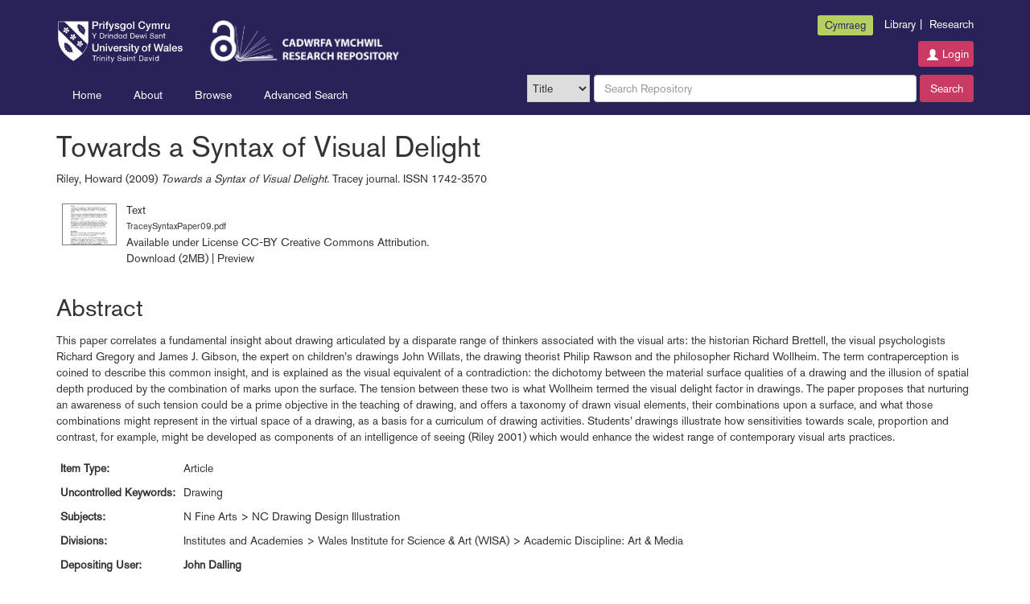

--- FILE ---
content_type: text/html; charset=utf-8
request_url: https://repository.uwtsd.ac.uk/id/eprint/223/
body_size: 7108
content:
<!DOCTYPE html PUBLIC "-//W3C//DTD XHTML 1.0 Transitional//EN" "http://www.w3.org/TR/xhtml1/DTD/xhtml1-transitional.dtd">
<html xmlns="http://www.w3.org/1999/xhtml" lang="en-GB">
	<head>
		<meta http-equiv="X-UA-Compatible" content="IE=edge" />
		<title> Towards a Syntax of Visual Delight  - Research Repository</title>
		<link rel="icon" href="/favicon.svg" type="image/x-icon" />
		<link rel="shortcut icon" href="/favicon.svg" type="image/x-icon" />
    
                <script src="//ajax.googleapis.com/ajax/libs/jquery/2.1.3/jquery.min.js">// <!-- No script --></script>
	

		<meta name="eprints.eprintid" content="223" />
<meta name="eprints.rev_number" content="14" />
<meta name="eprints.eprint_status" content="archive" />
<meta name="eprints.userid" content="5" />
<meta name="eprints.dir" content="disk0/00/00/02/23" />
<meta name="eprints.datestamp" content="2011-12-19 13:39:59" />
<meta name="eprints.lastmod" content="2025-09-17 11:12:52" />
<meta name="eprints.status_changed" content="2015-12-07 22:37:47" />
<meta name="eprints.type" content="article" />
<meta name="eprints.metadata_visibility" content="show" />
<meta name="eprints.creators_name" content="Riley, Howard" />
<meta name="eprints.creators_orcid" content="0000-0002-8682-2587" />
<meta name="eprints.title" content="Towards a Syntax of Visual Delight" />
<meta name="eprints.ispublished" content="pub" />
<meta name="eprints.subjects" content="NC" />
<meta name="eprints.divisions" content="wisa_art" />
<meta name="eprints.full_text_status" content="public" />
<meta name="eprints.keywords" content="Drawing" />
<meta name="eprints.abstract" content="This paper correlates  a fundamental insight about drawing articulated by a disparate 
range of thinkers associated with the visual arts: the historian Richard Brettell, the 
visual psychologists Richard Gregory and  James J. Gibson,  the expert on children’s 
drawings John Willats, the drawing theorist Philip Rawson and the philosopher Richard 
Wollheim. 
 
The term contraperception  is coined to describe this common insight, and is explained 
as the visual equivalent of a contradiction: the dichotomy between the material surface 
qualities of a drawing and the illusion of spatial depth produced by the combination of 
marks upon the surface. The tension between these two is what Wollheim termed the 
visual delight factor in drawings.  
 
The paper proposes that nurturing an awareness of such tension could be a prime 
objective in the teaching of drawing, and offers a taxonomy of drawn visual elements, 
their combinations upon a surface, and what those combinations might represent in the 
virtual space of a drawing, as a basis for a curriculum of drawing activities. Students’ 
drawings illustrate how sensitivities towards scale, proportion and contrast, for 
example, might be developed as components of an intelligence of seeing (Riley 2001) 
which would enhance the widest range of contemporary visual arts practices." />
<meta name="eprints.date" content="2009-05-01" />
<meta name="eprints.date_type" content="accepted" />
<meta name="eprints.publication" content="Tracey journal" />
<meta name="eprints.institution" content="University of Wales Trinity Saint David" />
<meta name="eprints.refereed" content="FALSE" />
<meta name="eprints.issn" content="1742-3570" />
<meta name="eprints.projects" content="UWTSD" />
<meta name="eprints.funders_advanced_name" content="University of Wales Trinity Saint David" />
<meta name="eprints.funders_advanced_id" content="https://doi.org/10.13039/100010038" />
<meta name="eprints.item_issues2_id" content="duplicate_issn_972" />
<meta name="eprints.item_issues2_type" content="duplicate_issn" />
<meta name="eprints.item_issues2_description" content="Duplicate ISSN to 

&lt;a href=&quot;https://repository.uwtsd.ac.uk/cgi/users/home?screen=EPrint::View&amp;amp;eprintid=972&quot;&gt;Bridging the gap: connecting conceptual intrigue and perceptual intrigue through drawing practice.&lt;/a&gt;


&lt;br xmlns=&quot;http://www.w3.org/1999/xhtml&quot;/&gt;Live Archive, 

&lt;a href=&quot;https://repository.uwtsd.ac.uk/cgi/users/home?screen=User::View&amp;amp;userid=14&quot;&gt;&lt;span xmlns=&quot;http://www.w3.org/1999/xhtml&quot; class=&quot;ep_name_citation&quot;&gt;&lt;span class=&quot;person_name&quot;&gt;Lesley Cresswell&lt;/span&gt;&lt;/span&gt;&lt;/a&gt;

- 
[ &lt;a href=&quot;#&quot; onclick=&quot;return issues2_retire( 972 );&quot; class=&quot;ep_issues2_retire&quot;&gt;Manage&lt;/a&gt; ] [ &lt;a href=&quot;#&quot; onclick=&quot;return issues2_compare( $(this).up(3).readAttribute('eprintid'), 972 );&quot; class=&quot;ep_issues2_compare&quot;&gt;Compare &amp;amp; Merge&lt;/a&gt; ] [ &lt;a href=&quot;#&quot; onclick=&quot;if( issues2_ack( $(this).up(3).readAttribute('eprintid'), $(this).up(1).readAttribute('ep_issue_list_id')) ) { $(this).up(1).setStyle( { 'font-style': 'italic', 'color': '#bbbbbb' } ); }&quot; class=&quot;ep_issues2_ack&quot;&gt;Acknowledge&lt;/a&gt; ]" />
<meta name="eprints.item_issues2_timestamp" content="2019-07-11 01:02:19" />
<meta name="eprints.item_issues2_status" content="discovered" />
<meta name="eprints.dates_date" content="2009-05-01" />
<meta name="eprints.dates_date_type" content="accepted" />
<meta name="eprints.hoa_compliant" content="305" />
<meta name="eprints.hoa_date_acc" content="2009-05-01" />
<meta name="eprints.hoa_date_pub" content="2009-05" />
<meta name="eprints.hoa_exclude" content="FALSE" />
<meta name="eprints.ukri_date_sub" content="2009-05-01" />
<meta name="eprints.users_name" content="Riley, Howard" />
<meta name="eprints.users_id" content="5b7a42e9ceb5088145a392ae8932dc7b" />
<meta name="eprints.citation" content="  Riley, Howard  (2009) Towards a Syntax of Visual Delight.  Tracey journal.   ISSN 1742-3570     " />
<meta name="eprints.document_url" content="https://repository.uwtsd.ac.uk/id/eprint/223/1/TraceySyntaxPaper09.pdf" />
<link rel="schema.DC" href="http://purl.org/DC/elements/1.0/" />
<meta name="DC.relation" content="https://repository.uwtsd.ac.uk/id/eprint/223/" />
<meta name="DC.title" content="Towards a Syntax of Visual Delight" />
<meta name="DC.creator" content="Riley, Howard" />
<meta name="DC.subject" content="NC Drawing Design Illustration" />
<meta name="DC.description" content="This paper correlates  a fundamental insight about drawing articulated by a disparate 
range of thinkers associated with the visual arts: the historian Richard Brettell, the 
visual psychologists Richard Gregory and  James J. Gibson,  the expert on children’s 
drawings John Willats, the drawing theorist Philip Rawson and the philosopher Richard 
Wollheim. 
 
The term contraperception  is coined to describe this common insight, and is explained 
as the visual equivalent of a contradiction: the dichotomy between the material surface 
qualities of a drawing and the illusion of spatial depth produced by the combination of 
marks upon the surface. The tension between these two is what Wollheim termed the 
visual delight factor in drawings.  
 
The paper proposes that nurturing an awareness of such tension could be a prime 
objective in the teaching of drawing, and offers a taxonomy of drawn visual elements, 
their combinations upon a surface, and what those combinations might represent in the 
virtual space of a drawing, as a basis for a curriculum of drawing activities. Students’ 
drawings illustrate how sensitivities towards scale, proportion and contrast, for 
example, might be developed as components of an intelligence of seeing (Riley 2001) 
which would enhance the widest range of contemporary visual arts practices." />
<meta name="DC.date" content="2009-05-01" />
<meta name="DC.type" content="Article" />
<meta name="DC.type" content="NonPeerReviewed" />
<meta name="DC.format" content="text" />
<meta name="DC.language" content="en" />
<meta name="DC.rights" content="cc_by" />
<meta name="DC.identifier" content="https://repository.uwtsd.ac.uk/id/eprint/223/1/TraceySyntaxPaper09.pdf" />
<meta name="DC.identifier" content="  Riley, Howard  (2009) Towards a Syntax of Visual Delight.  Tracey journal.   ISSN 1742-3570     " />
<link rel="alternate" href="https://repository.uwtsd.ac.uk/cgi/export/eprint/223/RDFN3/uwtsdpr-eprint-223.n3" type="text/n3" title="RDF+N3" />
<link rel="alternate" href="https://repository.uwtsd.ac.uk/cgi/export/eprint/223/RIOXX2/uwtsdpr-eprint-223.xml" type="text/xml; charset=utf-8" title="RIOXX2 XML" />
<link rel="alternate" href="https://repository.uwtsd.ac.uk/cgi/export/eprint/223/RDFNT/uwtsdpr-eprint-223.nt" type="text/plain" title="RDF+N-Triples" />
<link rel="alternate" href="https://repository.uwtsd.ac.uk/cgi/export/eprint/223/RIS/uwtsdpr-eprint-223.ris" type="text/plain" title="Reference Manager" />
<link rel="alternate" href="https://repository.uwtsd.ac.uk/cgi/export/eprint/223/HTML/uwtsdpr-eprint-223.html" type="text/html; charset=utf-8" title="HTML Citation" />
<link rel="alternate" href="https://repository.uwtsd.ac.uk/cgi/export/eprint/223/COinS/uwtsdpr-eprint-223.txt" type="text/plain; charset=utf-8" title="OpenURL ContextObject in Span" />
<link rel="alternate" href="https://repository.uwtsd.ac.uk/cgi/export/eprint/223/XML/uwtsdpr-eprint-223.xml" type="application/vnd.eprints.data+xml; charset=utf-8" title="EP3 XML" />
<link rel="alternate" href="https://repository.uwtsd.ac.uk/cgi/export/eprint/223/MODS/uwtsdpr-eprint-223.xml" type="text/xml; charset=utf-8" title="MODS" />
<link rel="alternate" href="https://repository.uwtsd.ac.uk/cgi/export/eprint/223/CSV/uwtsdpr-eprint-223.csv" type="text/csv; charset=utf-8" title="Multiline CSV" />
<link rel="alternate" href="https://repository.uwtsd.ac.uk/cgi/export/eprint/223/ContextObject/uwtsdpr-eprint-223.xml" type="text/xml; charset=utf-8" title="OpenURL ContextObject" />
<link rel="alternate" href="https://repository.uwtsd.ac.uk/cgi/export/eprint/223/RDFXML/uwtsdpr-eprint-223.rdf" type="application/rdf+xml" title="RDF+XML" />
<link rel="alternate" href="https://repository.uwtsd.ac.uk/cgi/export/eprint/223/DataCiteXML/uwtsdpr-eprint-223.xml" type="application/xml; charset=utf-8" title="Data Cite XML" />
<link rel="alternate" href="https://repository.uwtsd.ac.uk/cgi/export/eprint/223/Text/uwtsdpr-eprint-223.txt" type="text/plain; charset=utf-8" title="ASCII Citation" />
<link rel="alternate" href="https://repository.uwtsd.ac.uk/cgi/export/eprint/223/METS/uwtsdpr-eprint-223.xml" type="text/xml; charset=utf-8" title="METS" />
<link rel="alternate" href="https://repository.uwtsd.ac.uk/cgi/export/eprint/223/Refer/uwtsdpr-eprint-223.refer" type="text/plain" title="Refer" />
<link rel="alternate" href="https://repository.uwtsd.ac.uk/cgi/export/eprint/223/EndNote/uwtsdpr-eprint-223.enw" type="text/plain; charset=utf-8" title="EndNote" />
<link rel="alternate" href="https://repository.uwtsd.ac.uk/cgi/export/eprint/223/Simple/uwtsdpr-eprint-223.txt" type="text/plain; charset=utf-8" title="Simple Metadata" />
<link rel="alternate" href="https://repository.uwtsd.ac.uk/cgi/export/eprint/223/DIDL/uwtsdpr-eprint-223.xml" type="text/xml; charset=utf-8" title="MPEG-21 DIDL" />
<link rel="alternate" href="https://repository.uwtsd.ac.uk/cgi/export/eprint/223/BibTeX/uwtsdpr-eprint-223.bib" type="text/plain" title="BibTeX" />
<link rel="alternate" href="https://repository.uwtsd.ac.uk/cgi/export/eprint/223/Atom/uwtsdpr-eprint-223.xml" type="application/atom+xml;charset=utf-8" title="Atom" />
<link rel="alternate" href="https://repository.uwtsd.ac.uk/cgi/export/eprint/223/JSON/uwtsdpr-eprint-223.js" type="application/json; charset=utf-8" title="JSON" />
<link rel="alternate" href="https://repository.uwtsd.ac.uk/cgi/export/eprint/223/DC/uwtsdpr-eprint-223.txt" type="text/plain; charset=utf-8" title="Dublin Core" />
<link rel="Top" href="https://repository.uwtsd.ac.uk/" />
    <link rel="Sword" href="https://repository.uwtsd.ac.uk/sword-app/servicedocument" />
    <link rel="SwordDeposit" href="https://repository.uwtsd.ac.uk/id/contents" />
    <link rel="Search" type="text/html" href="http://repository.uwtsd.ac.uk/cgi/search" />
    <link rel="Search" type="application/opensearchdescription+xml" href="http://repository.uwtsd.ac.uk/cgi/opensearchdescription" title="Research Repository" />
    <script type="text/javascript" src="https://www.gstatic.com/charts/loader.js"><!--padder--></script><script type="text/javascript">
// <![CDATA[
google.load("visualization", "48", {packages:["corechart", "geochart"]});
// ]]></script><script type="text/javascript">
// <![CDATA[
var eprints_http_root = "https:\/\/repository.uwtsd.ac.uk";
var eprints_http_cgiroot = "https:\/\/repository.uwtsd.ac.uk\/cgi";
var eprints_oai_archive_id = "repository.uwtsd.ac.uk";
var eprints_logged_in = false;
// ]]></script>
    <style type="text/css">.ep_logged_in { display: none }</style>
    <link rel="stylesheet" type="text/css" href="/style/auto-3.3.16.css?ug-2022-q2" />
    <script type="text/javascript" src="/javascript/auto-3.3.16.js"><!--padder--></script>
    <!--[if lte IE 6]>
        <link rel="stylesheet" type="text/css" href="/style/ie6.css" />
   <![endif]-->
    <meta name="Generator" content="EPrints 3.3.16" />
    <meta http-equiv="Content-Type" content="text/html; charset=UTF-8" />
    <meta http-equiv="Content-Language" content="en" />
    

		<meta name="theme-color" content="#fff" />


		<!-- Adding Open Sans font via Google Fonts -->
		<link href="https://fonts.googleapis.com/css?family=Open+Sans:400,600,700" rel="stylesheet" type="text/css" />
		<!-- Boostrap -->
		<meta name="viewport" content="width=device-width, initial-scale=1,maximum-scale=1, user-scalable=no" />
		<!-- bootstrap_import -->
		
		<link rel="stylesheet" href="//maxcdn.bootstrapcdn.com/bootstrap/3.3.2/css/bootstrap.min.css" />
                <script src="//maxcdn.bootstrapcdn.com/bootstrap/3.3.2/js/bootstrap.min.js">// <!-- No script --></script>
	
		<!-- /bootstrap_import -->

		<!-- Addition CSS to make bootstrap fit eprints -->
		<link rel="stylesheet" href="/bootstrap_assets/Styles/main.css" />
		<link rel="stylesheet" href="/bootstrap_assets/Styles/bs_overrides.css" />
		<link rel="stylesheet" href="/bootstrap_assets/Styles/ep_overrides.css" />

		<link rel="stylesheet" href="https://fonts.googleapis.com/css2?family=Material+Symbols+Outlined:opsz,wght,FILL,GRAD@20..48,100..700,0..1,-50..200" />

		<!-- jQuery-observe (https://github.com/kapetan/jquery-observe). Solution for DOM changes that create buttons -->
		<script src="https://cdn.rawgit.com/kapetan/jquery-observe/master/jquery-observe.js">// <!-- No script --></script>

		 <!-- Expander -->
		<script src="/bootstrap_assets/Scripts/jquery.expander.min.js">// <!-- No script --></script>

    
	
    
        
		<!--  This is where the bootstrap theme for customisation goes -->
		<!--link rel="stylesheet" href="{$config{rel_path}}/bootstrap_assets/Styles/BS_theme/default-bootstrap-theme.css" /-->
		<style type="text/css">
			
/* some CSS for branding header could go here, though the main CSS files would make more sense */
	
		</style>

        <script src="/javascript/clipboard.min.js">// <!-- No script --></script>
	</head>
	<body>
		<script>jQuery('body').append('<div id="blocker"></div>');</script>
		

        <header>
<div class="container">

	
		<div class="row uwtsd-crest-nav-section">
			<div class="col-sm-6">
              <a class="logo institution-logo" href="https://www.uwtsd.ac.uk/">
			    <img alt="University of Wales Trinity Saint David" src="/images/logo.svg" />
              </a>
              <a class="logo library-logo" href="/">
                      <img alt="Cadwrfa Ymchwil/Research Repository" src="/images/repository_logo.png" />
              </a>

			</div>
			<div class="col-sm-6">
                <ul id="uwtsd-header-nav" class="pull-right">
                    <li><div id="ep_tm_languages" class="language-link btn btn-tn btn-secondary"><a href="/cgi/set_lang?lang=cy&amp;referrer=https%3A%2F%2Frepository.uwtsd.ac.uk%2Fid%2Feprint%2F223%2F">Cymraeg</a></div></li>
                    <li><a href="https://www.uwtsd.ac.uk/library">Library</a><span class="vertical-bar">|</span></li>
                    <li><a href="https://www.uwtsd.ac.uk/research">Research</a></li>
				</ul>
				<div class="clearfix"></div>
				<ul class="ep_tm_key_tools" id="ep_tm_menu_tools"><li><a href="https://repository.uwtsd.ac.uk/cgi/users/home">Login</a></li></ul>
			</div>
		</div>

		<div class="row nav-row">
			<div class="col-sm-6">

         <ul class="ep_tm_menu">
                <li>
                    <a class="ep_tm_menu_link" href="/">
                    Home
                  </a>
                </li>
                <li>
                  <a class="ep_tm_menu_link" href="/information.html">
                    About
                  </a>
                </li>
                <li>
                  <a class="ep_tm_menu_link" href="/view/" menu="ep_tm_menu_browse">
                    Browse
                  </a>
                  <ul id="ep_tm_menu_browse" style="display:none;">
                    <li>
                      <a class="navHead" href="/view/year/">
                        Browse by 
                        Year
                      </a>
                    </li>
                   <li>
                      <a class="navHead" href="/view/subjects">
                        Browse by 
                        Subject
                      </a>
                    </li>
                    <li>
                      <a class="navHead" href="/view/divisions/">
                        Browse by 
                        Division
                      </a>
                    </li>
                    <li>
                      <a class="navHead" href="/view/authors/">
                        Browse by 
                        Author
                      </a>
                    </li>
                    <li>
                      <a class="navHead" href="/view/datasets/">
                        Browse by 
                        Datasets
                      </a>
                    </li>
                   </ul>
                </li>
                <li><a class="ep_tm_menu_link" href="/cgi/search/advanced">Advanced Search</a></li>
              </ul>
			</div>

            <div class="col-sm-6 navbar-search">
              
        <form id="uwtsd_top_searchbar" accept-charset="utf-8" method="get" action="/cgi/simply_advanced_search">
                <select name="target_field" id="simply_advanced_searchbar_term_selection">
                    
                        <option value="title">
                            Title
                        </option>
                    
                        <option value="creators_name">
                            Creators
                        </option>
                    
                        <option value="date">
                            Date
                        </option>
                    
                </select>
                <input type="search" class="form-control" id="navbar-search" name="value_for_simply_advanced_search" placeholder="Search Repository" />
                <span class="input-group-btn">
                    <button id="btn-search" class="btn btn-default" value="Search" type="submit" name="simply_advanced_action_search">
                        Search
                  </button>
                </span>
      </form>
     
            </div>
    </div>
    </div>
	</header>

    <div class="container">
	<div class="row">
		<main id="page" class="col-sm-12 col-xs-12">
			<div>
				<h1 class="page-title">
					

Towards a Syntax of Visual Delight


				</h1>
				<div class="ep_summary_content"><div class="ep_summary_content_left"></div><div class="ep_summary_content_right"></div><div class="ep_summary_content_top"></div><div class="ep_summary_content_main">

  <p style="margin-bottom: 1em">
    


    <span class="person_name">Riley, Howard</span>
  

(2009)

<em>Towards a Syntax of Visual Delight.</em>


    Tracey journal.
    
     ISSN 1742-3570
  


  



  </p>

  

  

    
  
    
      
      <table>
        
          <tr>
            <td valign="top" align="right"><a onmouseover="EPJS_ShowPreview( event, 'doc_preview_153' );" class="ep_document_link" onmouseout="EPJS_HidePreview( event, 'doc_preview_153' );" href="https://repository.uwtsd.ac.uk/id/eprint/223/1/TraceySyntaxPaper09.pdf"><img class="ep_doc_icon" alt="[img]" src="https://repository.uwtsd.ac.uk/223/1.hassmallThumbnailVersion/TraceySyntaxPaper09.pdf" border="0" /></a><div id="doc_preview_153" class="ep_preview"><table><tr><td><img class="ep_preview_image" alt="" src="https://repository.uwtsd.ac.uk/223/1.haspreviewThumbnailVersion/TraceySyntaxPaper09.pdf" border="0" /><div class="ep_preview_title">Preview</div></td></tr></table></div></td>
            <td valign="top">
              

<!-- document citation -->


<span class="ep_document_citation">
<span class="document_format">Text</span>
<br /><span class="document_filename">TraceySyntaxPaper09.pdf</span>



    <br />Available under License <a href="http://creativecommons.org/licenses/by/3.0/">CC-BY Creative Commons Attribution</a>.

</span>

<br />
              <a href="https://repository.uwtsd.ac.uk/id/eprint/223/1/TraceySyntaxPaper09.pdf" class="ep_document_link">Download (2MB)</a>
              
			  
			  | <a href="https://repository.uwtsd.ac.uk/223/1.haslightboxThumbnailVersion/TraceySyntaxPaper09.pdf" rel="lightbox[docs] nofollow" title="Preview">Preview</a>
			  
			  
              
  
              <ul>
              
              </ul>
            </td>
          </tr>
        
      </table>
    

  

  

  
    <h2>Abstract</h2>
    <p style="text-align: left; margin: 1em auto 0em auto">This paper correlates  a fundamental insight about drawing articulated by a disparate &#13;
range of thinkers associated with the visual arts: the historian Richard Brettell, the &#13;
visual psychologists Richard Gregory and  James J. Gibson,  the expert on children’s &#13;
drawings John Willats, the drawing theorist Philip Rawson and the philosopher Richard &#13;
Wollheim. &#13;
 &#13;
The term contraperception  is coined to describe this common insight, and is explained &#13;
as the visual equivalent of a contradiction: the dichotomy between the material surface &#13;
qualities of a drawing and the illusion of spatial depth produced by the combination of &#13;
marks upon the surface. The tension between these two is what Wollheim termed the &#13;
visual delight factor in drawings.  &#13;
 &#13;
The paper proposes that nurturing an awareness of such tension could be a prime &#13;
objective in the teaching of drawing, and offers a taxonomy of drawn visual elements, &#13;
their combinations upon a surface, and what those combinations might represent in the &#13;
virtual space of a drawing, as a basis for a curriculum of drawing activities. Students’ &#13;
drawings illustrate how sensitivities towards scale, proportion and contrast, for &#13;
example, might be developed as components of an intelligence of seeing (Riley 2001) &#13;
which would enhance the widest range of contemporary visual arts practices.</p>
  

  

  <table style="margin-bottom: 1em; margin-top: 1em;" cellpadding="3">
    <tr>
      <th align="right">Item Type:</th>
      <td>
        Article
        
        
        
      </td>
    </tr>
    
    
      
    
      
    
      
        <tr>
          <th align="right">Uncontrolled Keywords:</th>
          <td valign="top">Drawing</td>
        </tr>
      
    
      
        <tr>
          <th align="right">Subjects:</th>
          <td valign="top"><a href="https://repository.uwtsd.ac.uk/view/subjects/NC.html">N Fine Arts &gt; NC Drawing Design Illustration</a></td>
        </tr>
      
    
      
        <tr>
          <th align="right">Divisions:</th>
          <td valign="top"><a href="https://repository.uwtsd.ac.uk/view/divisions/wisa=5Fart/">Institutes and Academies &gt; Wales Institute for Science &amp; Art (WISA) &gt; Academic Discipline: Art &amp; Media</a></td>
        </tr>
      
    
      
    
      
    
      
    
      
        <tr>
          <th align="right">Depositing User:</th>
          <td valign="top">

<a href="https://repository.uwtsd.ac.uk/cgi/users/home?screen=User::View&amp;userid=5"><span class="ep_name_citation"><span class="person_name">John Dalling</span></span></a>

</td>
        </tr>
      
    
      
        <tr>
          <th align="right">Date Deposited:</th>
          <td valign="top">19 Dec 2011 13:39</td>
        </tr>
      
    
      
        <tr>
          <th align="right">Last Modified:</th>
          <td valign="top">17 Sep 2025 11:12</td>
        </tr>
      
    
      
    
      
    
      
    
      
    
    <tr>
      <th align="right">URI:</th>
      <td valign="top"><a href="https://repository.uwtsd.ac.uk/id/eprint/223">https://repository.uwtsd.ac.uk/id/eprint/223</a></td>
    </tr>
  </table>

  
  

  
    <h3>Administrator Actions (login required)</h3>
    <table class="ep_summary_page_actions">
    
      <tr>
        <td><a href="/cgi/users/home?screen=EPrint%3A%3AView&amp;eprintid=223"><img src="/style/images/action_view.png" alt="Edit Item - Repository Staff Only" class="ep_form_action_icon" /></a></td>
        <td>Edit Item - Repository Staff Only</td>
      </tr>
    
    </table>
  

</div><div class="ep_summary_content_bottom"></div><div class="ep_summary_content_after"></div></div>
			</div>
		</main>
	</div>

	<hr />

	<footer>
		<div class="row">
			<div class="col-sm-6">
                <ul id="footer-nav">
                        <li><a class="footer-link" href="/accessibility.html">Accessibility</a><span class="vertical-bar">|</span></li>
                        <li><a class="footer-link" href="/takedown_policy.html">Take Down Policy</a><span class="vertical-bar">|</span></li>
                        <li><a class="footer-link" href="https://www.uwtsd.ac.uk/privacy-and-cookie-policy">Privacy Policy and Cookies</a><span class="vertical-bar">|</span></li>
                    <li><a class="footer-link" href="/contact.html">Contact Information</a></li>
				</ul>
                <p><span>©</span> Copyright University Of Wales Trinity Saint David</p>
			</div>
            <div class="col-sm-2">
            </div>
			<div class="col-sm-4">
                    <p class="footer-text">Powered by <a class="footer-link" href="http://eprints.org/software/">EPrints3</a> and hosted and managed by <a href="https://www.cosector.com/what-we-do/digital-research/" target="_blank">CoSector, University of London</a>.</p>
			</div>
		</div>
	</footer>

</div>







    
        

		<!-- Scripts to override some eprints defaults and allow the default bootstrap to style everything -->
		<script src="/bootstrap_assets/Scripts/buttons.js">// <!-- No script --></script>
		<script src="/bootstrap_assets/Scripts/menu.js">// <!-- No script --></script>
		<script src="/bootstrap_assets/Scripts/forms.js">// <!-- No script --></script>

		<!--script src="https://rawgit.com/UEL-LLS/eprints-jquery-scripts/master/ep_toolbox.js" /-->
		<script src="/bootstrap_assets/Scripts/workflow.js">// <!-- No script --></script>
		<script src="/bootstrap_assets/Scripts/workflow_icons.js">// <!-- No script --></script>

		<!-- testing a script to convert some of eprints old school tables in to divs that can be easily manipluated by bootstrap -->

		<!-- script to make more things panels -->
		<script src="/bootstrap_assets/Scripts/ep_toolbox.js">// <!-- No script --></script>

		<!-- script to make the admin settings look better -->
		<script src="/bootstrap_assets/Scripts/admin_menus.js">// <!-- No script --></script>

		<!-- script to make the tabs above stuff look better -->
		<script src="/bootstrap_assets/Scripts/tabs.js">// <!-- No script --></script>


		<script src="/bootstrap_assets/Scripts/table-destroyer.js">// <!-- No script --></script>
		<script src="/bootstrap_assets/Scripts/ep_search_control.js">// <!-- No script --></script>
		<script src="/bootstrap_assets/Scripts/bazaar-styler.js">// <!-- No script --></script>
		<script src="/bootstrap_assets/Scripts/ep_warnings.js">// <!-- No script --></script>
		<script src="/bootstrap_assets/Scripts/adv_search.js">// <!-- No script --></script>


		<!-- important script to allow bootstrap.js to hide things, without Prototype getting upset and throwing a hissy fit. -->
		<!-- from https://gist.github.com/andyhausmann/56ae58af55b14ecd56df -->
		<script>
		jQuery(document).ready( function() {
			var isBootstrapEvent = false;
			if (window.jQuery) {
				var all = jQuery('*');
				jQuery.each(['hide.bs.dropdown',
					'hide.bs.collapse',
					'hide.bs.modal',
					'hide.bs.tooltip',
					'hide.bs.popover'], function(index, eventName) {
					all.on(eventName, function( event ) {
						isBootstrapEvent = true;
					});
				});
			}
			var originalHide = Element.hide;
			Element.addMethods({
				hide: function(element) {
					if(isBootstrapEvent) {
						isBootstrapEvent = false;
						return element;
					}
					return originalHide(element);
				}
			});
		});
		</script>
		<script>
			jQuery(document).ready(function() {
				jQuery('#blocker').remove();
			});
                </script>
	</body>
</html>

--- FILE ---
content_type: image/svg+xml
request_url: https://repository.uwtsd.ac.uk/images/logo.svg
body_size: 28774
content:
<svg version="1.1" id="Layer_1" xmlns="http://www.w3.org/2000/svg" x="0" y="0" viewBox="0 0 283.5 99.2" style="enable-background:new 0 0 283.5 99.2" xml:space="preserve"><style>.st0{fill:#fff}</style><path class="st0" d="m37.6 91.4-.7-.4c-.3-.1-32.5-17.7-32.5-47.3V4.8h66.3v38.9c0 29.6-32.2 47.2-32.5 47.4l-.6.3zM5.3 5.7v38c0 29.1 31.7 46.5 32 46.6l.3.1.3-.1c.3-.2 32-17.5 32-46.6v-38H5.3z"/><path class="st0" d="M64.6 64.6c-.1.2-.2.3-.3.5.1-.2.2-.3.3-.5zm-3.4 5.3c0 .1 0 .1 0 0 0 .1 0 .1 0 0zm.7-1-.1.1c.1 0 .1-.1.1-.1zm.8-1.1c-.1.1-.1.2-.2.2l.2-.2zm5.5-11.2zm-1.9 4.6c-.1.3-.3.6-.4.9.2-.3.3-.6.4-.9zM64 65.7c-.1.1-.2.3-.2.4 0-.1.1-.3.2-.4zM4.6 22.9v20.7c0 29.4 32 47 32.4 47.2l.6.3.6-.3c.1-.1 10.4-5.7 19.4-15.9l.1-.1L4.6 22.9zM38 90.7l-.5.2-.5-.2c-.2-.2-32.2-17.7-32.2-47V23.4l52.5 51.4C48.4 85 38.2 90.6 38 90.7z"/><path class="st0" d="M4.8 43.7c0 29.3 31.9 46.8 32.3 47l.5.2.5-.2c.2-.1 10.4-5.7 19.3-15.8L4.8 23.4v20.3zm12.9 11.9c-.1-.2-.2-.3-.3-.5-.3-.5-.2-.8.1-1.3.1-.1.1-.2.1-.3 0-.3 0-.6.1-.9.1-.4.5-.7 1-.6h.7c.7-.2 1.3 0 1.8.6.2.3.2.3.5 0 .2-.2.4-.4.7-.4.6-.1 1.2.3 1.4.9.1.3.2.5.3.8.1.3.2.4.5.2.4-.2.8-.3 1.2-.3.3 0 .6.1.7.4.4.5.5 1.1.7 1.7.1.5.3.9.4 1.4.1.3.5.4.8.2.2-.1.4-.3.7-.4.3-.2.6-.1.9.1.7.4.9 1.1 1 1.8v2c0 .3 0 .5.1.8 0 .2.2.3.4.2l.6-.3c.3-.1.6-.1.9.1.1.1.2.1.4.2.4.3.6.7.5 1.1l-.3 1.2c-.1.5-.2 1-.3 1.4v.2c0 .3.1.4.4.3.4-.1.8-.1 1.2.1.2.2.4.4.5.6.3.9.3 1.7 0 2.6-.1.2-.1.4 0 .6.1.3.1.7-.1 1-.1.2-.1.4.1.5l.9.6c.5.3 1 .6 1.6.9.2.1.2.2.1.4-.1.1-.2.3-.3.4-.1.1-.2.2-.4.1-.1-.1-.2-.1-.3-.2-.4-.6-1.1-1-1.6-1.4-.2-.1-.3-.2-.5-.3-.2-.2-.3-.1-.5 0-.3.3-.7.5-1.1.5-.5.1-.8-.1-1-.5-.2-.4-.4-.5-.8-.2-.3.2-.7.4-1 .6-.6.4-1.2.5-1.9.4-.6-.1-.9-.5-.9-1.1 0-.3.1-.5.1-.8-.2 0-.4 0-.6.1-.8.1-1.5.2-2.3.3-.9.1-1.5-.6-1.8-1.2-.1-.3 0-.6.1-.8.1-.2.2-.3.4-.4.1-.2.1-.3 0-.4-.1-.1-.3-.2-.5-.3-.7-.3-1.3-.5-2-.7-.6-.2-1.1-.5-1.6-.9-.4-.3-.7-.7-.6-1.2v-.1c.2-.3.3-.7.7-.8.2-.1.4-.1.6-.2.2 0 .2-.2.1-.3-.1-.1-.2-.3-.3-.4-.5-.5-1.1-.9-1.6-1.4-.4-.4-.8-.8-1-1.4-.1-.4 0-.7.3-1 .3-.2.6-.4.9-.5.1 0 .2-.1.3-.2-.1-.1-.1-.2-.2-.3-.3-.3-.7-.6-1-.9-.3-.3-.5-.6-.6-1.1 0-.4.2-.9.6-1 0 0 .1-.1 0-.3zM17.3 5l51.5 50.4.1-.3c1.1-3.8 1.6-7.6 1.6-11.4V5H17.3zm53 38.7c0 4-.6 7.8-1.6 11.3L17.8 5.2h52.5v38.5z"/><path class="st0" d="M17.8 5.2 68.6 55c1-3.6 1.6-7.3 1.6-11.3V5.2H17.8zm28.4 10c.1-.3.4-.4.6-.5.3-.2.3-.2.2-.5-.4-.6-.4-1.3.1-1.9l.3-.6c.1-.5.5-.8.9-.8.3 0 .6.1.8.2h.3c.5-.2.9-.1 1.2.3.1.1.2.3.4.4.1.1.3.1.4 0 .3-.3.8-.4 1.2-.3.4.2.6.5.8.9.2.4.3.8.5 1.3 0 .1.1.2.2.3.1-.1.2-.1.3-.2.2-.3.4-.5.8-.7.3-.2.7-.2 1 .1.5.4.7.9 1 1.4.3.6.5 1.3.8 2 .1.2.2.3.3.4.1.1.2.1.3 0 .1-.2.2-.4.4-.5.2-.3.6-.3 1-.4h.1c.5.1.8.6.9 1 .2.6.3 1.2.3 1.8V21c0 .2 0 .4.1.5.1.2.2.2.4.1s.3-.2.5-.2c.3-.1.6-.1.8.1.5.5 1 1.3.6 2.1-.3.7-.7 1.4-1 2.1-.1.2-.2.4-.3.5.3.1.6.1.8.2.6.2.9.6.7 1.2-.1.7-.5 1.2-1 1.6-.3.2-.6.4-.9.7-.3.3-.3.5 0 .8.3.3.4.7.1 1.1-.2.4-.5.6-.9.8-.2.1-.3.2-.2.5 0 .2.1.4.2.6.2.7.4 1.4.8 2 .1.1.1.2.1.3 0 .2 0 .3-.2.3-.2.1-.3.1-.5.1s-.3 0-.3-.2c-.1-.6-.2-1.2-.4-1.8-.1-.3-.2-.7-.3-1-.1-.2-.2-.3-.4-.2-.3.1-.7 0-.9-.2-.2-.2-.4-.2-.6-.2-.9 0-1.8-.2-2.5-.8-.2-.2-.4-.4-.4-.7-.1-.4.1-.8.3-1.2.2-.3.1-.4-.2-.5h-.2c-.5-.1-1-.1-1.5-.2-.4 0-.8-.1-1.2-.1-.5-.1-.8-.4-.9-.9 0-.1-.1-.3-.1-.4-.1-.3 0-.6.2-.8.1-.2.3-.3.5-.5s.2-.3 0-.4c-.2-.1-.5-.2-.7-.3-.6-.2-1.3-.4-1.8-.6-.7-.3-1.3-.7-1.4-1.5-.1-.3 0-.6.2-.8.2-.2.4-.3.6-.5.3-.2.3-.6 0-.8-.4-.3-.7-.6-1.1-.9-.5-.3-1-.7-1.4-1.2-.2-.2-.2-.6-.1-.8.1-.4.3-.7.7-1 .2-.2.2-.3 0-.5s-.4-.3-.7-.5c-.8-.5-.9-1.1-.6-1.7z"/><path class="st0" d="M48.9 13.2s.2.2.7.6l1.7 1.7c.3.4.7.8 1.1 1.2.4.4.8.9 1.1 1.4l1.2 1.5c.4.5.7 1.1 1.1 1.6.4.6.7 1.1 1 1.7.3.6.6 1.1.9 1.7.3.6.5 1.1.8 1.6l.6 1.5c.2.5.3.9.4 1.3 0 .1.1.2.1.3 0 .1 0 .2.1.3 0 .2.1.3.1.5.1.6.2.9.2.9l-.3-.9c0-.1-.1-.3-.1-.5 0-.1-.1-.2-.1-.3 0-.1-.1-.2-.1-.3-.1-.4-.3-.8-.5-1.2-.2-.4-.4-.9-.7-1.4-.1-.3-.3-.5-.4-.8-.1-.3-.3-.5-.4-.8-.3-.5-.6-1.1-.9-1.6-.3-.5-.7-1.1-1-1.6-.4-.5-.7-1.1-1.1-1.6-.4-.5-.7-1-1.1-1.5-.4-.5-.7-1-1.1-1.4-.3-.4-.7-.8-1-1.2-.3-.4-.6-.7-.9-1-.3-.3-.5-.6-.7-.8-.5-.6-.7-.9-.7-.9zM32.8 71s-.3-.2-.7-.5c-.5-.3-1.1-.8-1.9-1.5-.4-.3-.8-.7-1.2-1-.4-.4-.9-.8-1.3-1.2-.6-.5-.7-.7-1.3-1.3-.5-.5-.9-1-1.3-1.4-.4-.5-.8-1-1.3-1.5-.4-.5-.8-1-1.1-1.5-.3-.5-.7-1-1-1.5-.3-.5-.6-1-.8-1.4-.2-.4-.4-.9-.6-1.2 0-.1-.1-.2-.1-.3 0-.1-.1-.2-.1-.3-.1-.3-.1-.4-.2-.5-.2-.5-.3-.9-.3-.9s.1.3.4.8c.1.1.1.3.2.4 0 .1.1.2.1.2 0 .1.1.2.1.3.2.3.4.7.6 1.2.3.4.5.9.8 1.3.1.2.3.5.5.7.2.2.3.5.5.7.4.5.8 1 1.1 1.5.4.5.8 1 1.3 1.5.4.5.9 1 1.3 1.4.4.5.9.9 1.3 1.4.4.4.8.9 1.3 1.2l1.1 1.1c.4.3.7.6 1 .9.3.3.6.5.8.7.5.5.8.7.8.7zm-5.2-44.5c-.3.2-.3.3-.4.3-.1.1-.2.2-.3.2-.1 0-.2.1-.4.1H26c-.4 0-.7-.1-1-.2-.3-.1-.4-.2-.6-.5-.1-.1-.1-.3-.2-.4-.1-.2-.1-.3-.3-.5l-.3-.3c-.1-.1-.3-.2-.5-.3-.2.3-.4.5-.8.7.2.6.5.9.9 1.2.2.1.5.2.6.4.1 0 .1.1.2.2s.1.3.2.4c0 .2.1.3.1.5v.5c0 .3-.1.5-.3.8-.1.1-.2.3-.3.4l-.4.4c-.2.2-.5.6-.8 1-.5-.4-1-.7-1.2-.9-.3-.2-.3-.2-.5-.3-.1-.1-.2-.1-.3-.2-.1-.1-.2-.2-.2-.3-.1-.1-.1-.3-.2-.4 0-.2-.1-.3-.1-.5 0-.4 0-.7.1-.9.1-.2.3-.4.5-.6.2-.2.2-.2.4-.5.1-.1.1-.3.2-.4.1-.2.1-.4.1-.6-.3-.1-.6-.3-.9-.5-.4.4-.7.7-.8 1.2-.1.3-.1.5-.2.7 0 .1-.1.2-.1.2l-.3.3c-.2.2-.6.4-.9.4-.2 0-.3.1-.4.1-.3 0-.6-.1-.8-.3-.2-.1-.3-.2-.6-.3-.3-.1-.7-.3-1.2-.5.2-.6.4-1.1.5-1.5.1-.3.1-.4.1-.5 0-.1.1-.3.1-.4.1-.2.3-.4.6-.6.3-.2.6-.3 1-.4.3 0 .5-.1.8.1.3.1.5.3.6.4.1 0 .2.1.3.1h.5c.2 0 .4 0 .6-.1 0-.4 0-.7.2-1-.3-.2-.6-.4-.9-.4h-1.4c-.1 0-.3-.1-.4-.2-.3-.2-.5-.4-.7-.7-.1-.1-.2-.3-.2-.4-.1-.1-.1-.2-.1-.4v-.5c0-.2.1-.3.1-.6s.1-.8.1-1.3h2.4c.3 0 .5.2.8.4.3.2.5.5.6.8.2.3.2.5.2.7 0 .1 0 .3-.1.4 0 .1 0 .2-.1.3v.3c0 .1 0 .3.1.5s.1.3.2.5c.2-.1.3-.1.5-.1h.5c.1-.3.2-.7.1-1 0-.1-.1-.3-.1-.4-.1-.2-.1-.3-.2-.4-.1-.2-.1-.2-.1-.5 0-.1 0-.3.1-.4.1-.3.3-.7.5-.9.2-.2.3-.4.7-.5.1 0 .3-.1.5-.1s.3 0 .6-.1.8-.2 1.3-.3c.2.5.3 1.1.4 1.4.1.3.2.5.2.6v.3c0 .3 0 .5-.1.8-.2.5-.5.9-.9 1.1-.1.1-.2.1-.3.1-.1 0-.3 0-.4.1H24c-.1 0-.2 0-.3.1-.1.1-.3.1-.4.2-.1.1-.3.2-.4.4.1.1.2.3.3.4.1.2.1.3.1.5.2 0 .4 0 .5-.1.4-.1.6-.2.8-.4.2-.2.4-.4.5-.4.1-.1.1-.1.3-.1.1 0 .3-.1.4-.1.4 0 .7.1 1 .2.3.1.5.2.7.5.1.1.2.3.3.5.1.2.1.3.3.6.2.3.4.7.7 1.1-.5.2-1 .6-1.2.8zm15 14.8c-.3.2-.3.3-.4.3-.1.1-.2.2-.3.2-.1.1-.2.1-.4.1H41c-.4 0-.7-.1-1-.2-.3-.1-.4-.2-.6-.5-.1-.1-.1-.3-.2-.4-.1-.2-.1-.3-.3-.5l-.3-.3c-.1-.1-.3-.2-.5-.3-.2.3-.4.5-.8.7.2.6.5.9.9 1.2.2.2.5.2.6.4.1 0 .1.1.2.2s.1.2.2.4c0 .2.1.3.1.5v.5c0 .3-.1.5-.2.8-.1.1-.2.3-.4.4l-.4.4c-.2.2-.5.6-.8 1-.5-.4-1-.7-1.2-.9-.3-.2-.4-.3-.5-.3-.1-.1-.2-.1-.3-.2-.1-.1-.2-.2-.2-.3-.1-.1-.1-.3-.2-.4 0-.2-.1-.3-.1-.5 0-.4 0-.7.1-.9.1-.2.3-.4.5-.6.2-.2.2-.2.4-.5.1-.1.1-.3.2-.4.1-.2.1-.4.1-.6-.3-.1-.7-.3-.9-.5-.4.3-.7.7-.8 1.2-.1.3-.1.5-.2.7 0 .1-.1.2-.1.2l-.3.3c-.2.2-.6.4-.9.4-.2 0-.3.1-.4.1-.3 0-.6-.1-.8-.3-.2-.1-.3-.2-.6-.3-.3-.1-.7-.3-1.2-.5.2-.6.4-1.1.5-1.5.1-.3.1-.4.1-.5 0-.1.1-.3.1-.4.1-.2.3-.4.6-.6.3-.2.6-.3 1-.4.3 0 .5-.1.8.1.2.1.5.3.6.4.1 0 .2.1.3.1h.5c.2 0 .4 0 .6-.1 0-.4.1-.7.2-1-.3-.2-.6-.4-.9-.4h-1.4c-.1 0-.3-.1-.4-.2-.3-.2-.5-.4-.7-.7-.1-.1-.2-.3-.2-.4 0-.1-.1-.2-.1-.4v-.5c0-.2.1-.3.1-.6s.1-.8.1-1.3h2.4c.3 0 .5.2.8.4.2.2.5.5.6.8.2.3.2.5.2.7 0 .1-.1.3-.1.4 0 .1 0 .2-.1.3v.3c0 .1 0 .3.1.5s.1.3.2.5c.2-.1.3-.1.5-.1h.5c.1-.3.2-.7.1-1 0-.1-.1-.3-.1-.4-.1-.2-.1-.3-.2-.4-.1-.2-.1-.2-.1-.5 0-.1 0-.3.1-.4.1-.3.3-.7.5-.9.2-.2.3-.4.7-.5.1 0 .3-.1.5-.1s.3 0 .6-.1.8-.2 1.3-.3c.2.5.3 1.1.4 1.4.1.3.2.5.2.6.1.1.1.3.1.4 0 .3 0 .5-.1.8-.2.5-.5.9-.9 1.1-.1-.1-.2 0-.3 0-.1 0-.3 0-.4.1h-.3c-.1 0-.2 0-.3.1-.1.1-.3.1-.4.2-.1.1-.3.2-.4.4.1.1.2.3.3.4.1.2.1.3.1.5.2 0 .4 0 .5-.1.4-.1.6-.2.8-.4.2-.2.4-.4.5-.4.1-.1.1-.1.3-.1.1 0 .3-.1.4-.1.4 0 .7.1 1 .2.3.1.5.2.7.5.1.1.2.3.3.5.1.1.1.3.3.6.2.3.4.7.7 1.1-.5.2-1 .6-1.3.8zm14.8 15.4c-.1.1-.2.2-.3.2-.1.1-.2.1-.4.1h-.5c-.4 0-.7-.1-1-.2-.3-.1-.4-.2-.6-.5-.1-.1-.1-.3-.2-.4-.1-.2-.1-.3-.3-.5l-.3-.3c-.1-.1-.3-.2-.5-.3-.2.3-.4.5-.8.7.2.6.5.9.9 1.2.2.2.5.2.6.4.1 0 .1.1.2.2s.1.2.2.4c0 .2.1.3.1.5v.5c0 .3-.1.5-.2.8-.1.1-.2.3-.3.4l-.4.4c-.2.2-.5.6-.8 1-.5-.4-1-.7-1.2-.9-.3-.2-.3-.2-.4-.3-.1-.1-.2-.1-.3-.2-.1-.1-.2-.2-.2-.3-.1-.1-.1-.3-.2-.4 0-.2-.1-.3-.1-.5 0-.4 0-.7.1-.9.1-.2.3-.4.5-.6.2-.2.2-.2.4-.5.1-.1.1-.3.2-.4.1-.2.1-.4.1-.5-.3-.1-.6-.3-.9-.5-.4.4-.7.7-.8 1.2-.1.3-.1.5-.2.7 0 .1-.1.1-.1.2l-.3.3c-.2.2-.6.4-.9.4-.3-.1-.5-.1-.6-.1-.3 0-.6-.1-.8-.3-.2-.1-.3-.2-.6-.3-.3-.1-.7-.3-1.2-.5.2-.6.4-1.1.5-1.5.1-.3.1-.4.1-.5 0-.1.1-.3.1-.4.1-.2.3-.4.6-.6.3-.2.6-.3 1-.4.3 0 .5-.1.8.1.3.1.5.3.6.3.1 0 .2.1.3.1h.4c.2 0 .4 0 .6-.1 0-.4.1-.7.2-1-.3-.2-.6-.4-.9-.4h-1.4c-.1 0-.3-.1-.4-.2-.3-.2-.5-.4-.7-.7-.1-.1-.2-.3-.2-.4-.1-.1-.1-.2-.1-.4v-.5c0-.2.1-.3.1-.6s.1-.8.1-1.3h2.4c.3 0 .5.2.8.4.3.2.5.5.6.8.2.3.2.5.2.7 0 .1-.1.3-.1.4 0 .1 0 .2-.1.3v.3c0 .1 0 .3.1.5s.1.3.2.5c.2-.1.3-.1.5-.1h.5c.1-.4.2-.7.1-1 0-.1-.1-.3-.1-.4-.1-.2-.1-.3-.2-.4-.1-.2-.1-.2-.1-.5 0-.1 0-.3.1-.4.1-.3.3-.7.5-.9.2-.2.3-.4.7-.5.1 0 .3-.1.5-.1s.3 0 .6-.1.8-.2 1.3-.3c.2.5.3 1.1.4 1.4.1.3.2.5.2.6.1.1.1.3.1.4 0 .3 0 .5-.1.8-.2.5-.5.9-.9 1.1 0 .1-.1.1-.2.1s-.3 0-.4.1h-.3c-.1 0-.2 0-.3.1-.1.1-.3.1-.4.2-.1.1-.3.2-.4.4.1.1.2.3.3.4.1.2.1.3.1.5.2 0 .4 0 .5-.1.4-.1.6-.2.8-.4.2-.2.4-.4.5-.4.1-.1.1-.1.3-.1.1 0 .3-.1.4-.1.4 0 .7.1 1 .2.3.1.5.2.7.5.1.1.2.3.3.5.1.1.1.3.3.6.2.3.4.7.7 1.1-.5.3-1 .7-1.2.9-.3.1-.4.2-.5.3zm22.1-52h7.3c1.2 0 2.1.2 2.9.5.7.3 1.3.8 1.7 1.3.3.5.6 1 .8 1.6.1.6.2 1.2.2 1.7s-.1 1.1-.2 1.6c-.1.6-.4 1.1-.8 1.6s-1 .9-1.7 1.3c-.7.3-1.7.5-2.9.5h-4.4v6.3h-2.9V4.7zm2.9 7.8h4.2c.3 0 .7 0 1-.1.3-.1.6-.2.9-.4.3-.2.5-.5.7-.8.2-.3.3-.8.3-1.3s-.1-1-.2-1.3c-.2-.4-.4-.6-.6-.8-.3-.2-.6-.3-.9-.4-.4-.3-.8-.4-1.1-.4h-4.3v5.5zm12.4-3.3h2.5v2.3c.1-.3.2-.6.4-.9.2-.3.5-.6.8-.8.3-.3.7-.5 1-.6.4-.2.8-.2 1.2-.2h1v2.5c-.2 0-.4-.1-.6-.1h-.6c-.4 0-.9.1-1.3.3-.4.2-.7.4-1 .8-.3.3-.5.8-.7 1.3s-.3 1.1-.3 1.8v5.7h-2.6V9.2zm8.5-4.5h2.6v2.5h-2.6V4.7zm0 4.5h2.6v11.9h-2.6V9.2zm4.6 0h2v-1c0-.8.1-1.4.3-1.8.2-.5.4-.8.7-1.1.3-.3.7-.4 1-.5.4-.1.8-.1 1.2-.1.8 0 1.5.1 1.8.2V7c-.2 0-.3-.1-.5-.1h-.7c-.4 0-.7.1-.9.3-.3.2-.4.5-.4 1v1.2h2.2v2h-2.2v10h-2.6v-10h-2V9.2zm7.4 0h2.9l3.1 8.9 3-8.9h2.7l-4.7 12.6c-.2.5-.4 1.1-.6 1.5-.2.5-.5.9-.8 1.3-.3.4-.7.7-1.1.9-.4.2-1 .3-1.7.3-.6 0-1.2 0-1.8-.1v-2.2c.2 0 .4.1.6.1.2 0 .4.1.6.1.3 0 .6 0 .8-.1.2-.1.4-.2.5-.3.1-.1.2-.3.3-.5.1-.2.2-.4.3-.7l.3-.9-4.4-12zm15.6 8.1c.1.8.4 1.3.9 1.6.5.3 1.1.5 1.8.5.2 0 .5 0 .8-.1.3 0 .6-.1.9-.2.3-.1.5-.3.7-.5.2-.2.3-.5.2-.8 0-.3-.1-.6-.4-.8-.2-.2-.5-.4-.9-.5l-1.2-.3c-.5-.1-.9-.2-1.4-.3-.5-.1-1-.2-1.4-.4-.5-.2-.9-.4-1.2-.6-.4-.3-.6-.6-.9-1-.2-.4-.3-.9-.3-1.5s.2-1.2.5-1.6c.3-.4.7-.8 1.2-1.1.5-.3 1-.5 1.6-.6.6-.1 1.2-.2 1.7-.2.6 0 1.2.1 1.8.2.6.1 1.1.3 1.5.6.5.3.8.7 1.1 1.1.3.5.5 1 .6 1.7h-2.7c-.1-.6-.4-1.1-.9-1.3-.5-.2-1-.3-1.6-.3h-.7c-.3 0-.5.1-.7.2-.2.1-.4.2-.6.4-.2.2-.2.4-.2.6 0 .3.1.6.3.8.2.2.5.4.9.5l1.2.3c.5.1.9.2 1.4.3.5.1.9.2 1.4.4.5.2.9.4 1.2.6.4.3.7.6.9 1 .2.4.3.9.3 1.5 0 .7-.2 1.3-.5 1.8s-.7.9-1.3 1.2c-.5.3-1.1.5-1.7.7-.6.1-1.3.2-1.9.2-.8 0-1.5-.1-2.1-.3-.6-.2-1.2-.4-1.7-.8-.5-.3-.8-.8-1.1-1.3-.3-.5-.4-1.1-.4-1.8h2.9zm21.3 3.2c0 1.8-.5 3.1-1.5 4-1 .9-2.5 1.3-4.3 1.3-.6 0-1.2-.1-1.8-.2-.6-.1-1.2-.3-1.7-.6s-.9-.7-1.3-1.2c-.3-.5-.5-1.1-.6-1.8h2.6c.1.4.2.7.4.9.2.2.4.4.7.5.3.1.5.2.8.3.3 0 .6.1 1 .1 1.1 0 1.8-.3 2.3-.8.5-.5.7-1.3.7-2.3V19c-.4.7-.9 1.2-1.5 1.5-.6.4-1.3.6-2.1.6-1 0-1.8-.2-2.4-.5-.7-.3-1.2-.8-1.7-1.4-.4-.6-.8-1.2-1-2-.2-.8-.3-1.6-.3-2.4 0-.8.1-1.6.4-2.3.2-.7.6-1.4 1.1-1.9.5-.5 1-1 1.7-1.3.7-.3 1.4-.5 2.3-.5.8 0 1.4.2 2.1.5.6.3 1.1.8 1.5 1.5V9.2h2.6v11.3zm-5.9-1.4c.6 0 1.1-.1 1.5-.4.4-.2.7-.6 1-.9.3-.4.4-.8.6-1.3.1-.5.2-1 .2-1.5s-.1-1-.2-1.5-.3-.9-.6-1.3-.6-.7-1-.9c-.4-.2-.9-.3-1.5-.3s-1.1.1-1.5.4c-.4.2-.7.6-1 1-.2.4-.4.8-.5 1.3-.1.5-.2 1-.2 1.5s.1 1 .2 1.4c.1.5.3.9.6 1.3s.6.7 1 .9c.4.2.9.3 1.4.3zm14.3 2.4c-1 0-1.8-.2-2.5-.5s-1.4-.7-1.9-1.3c-.5-.6-.9-1.2-1.2-2-.3-.8-.4-1.6-.4-2.5 0-.9.1-1.7.4-2.5.3-.8.7-1.4 1.2-2 .5-.6 1.1-1 1.9-1.3.7-.3 1.6-.5 2.5-.5 1 0 1.8.2 2.5.5s1.4.7 1.9 1.3c.5.6.9 1.2 1.2 2 .3.8.4 1.6.4 2.5 0 .9-.1 1.8-.4 2.5-.3.8-.7 1.4-1.2 2-.5.6-1.1 1-1.9 1.3-.7.3-1.6.5-2.5.5zm0-2.1c.6 0 1.1-.1 1.5-.4.4-.2.8-.6 1.1-1 .3-.4.5-.8.6-1.3.1-.5.2-1 .2-1.5s-.1-1-.2-1.5-.3-1-.6-1.3c-.3-.4-.6-.7-1.1-1-.4-.2-.9-.4-1.5-.4s-1.1.1-1.5.4c-.4.2-.8.6-1.1 1-.3.4-.5.8-.6 1.3-.1.5-.2 1-.2 1.5s.1 1 .2 1.5.3.9.6 1.3.6.7 1.1 1c.4.3.9.4 1.5.4zm8.5-14.7h2.6v16.5h-2.6V4.7zm23.5 5.2c-.1-.5-.3-.9-.5-1.3s-.5-.7-.8-1c-.3-.3-.7-.5-1.2-.7-.5-.2-1-.2-1.6-.2-.9 0-1.6.2-2.3.5-.6.4-1.2.8-1.6 1.4-.4.6-.7 1.3-.9 2-.2.8-.3 1.5-.3 2.3 0 .8.1 1.6.3 2.3.2.8.5 1.4.9 2 .4.6.9 1.1 1.6 1.4.6.4 1.4.5 2.3.5.6 0 1.2-.1 1.7-.3.5-.2.9-.5 1.3-.9s.6-.8.8-1.4c.2-.5.3-1.1.4-1.7h2.8c-.1 1-.3 1.9-.6 2.7-.4.8-.8 1.5-1.5 2.1-.6.6-1.3 1-2.2 1.4-.8.3-1.7.5-2.7.5-1.2 0-2.3-.2-3.3-.7-1-.5-1.8-1.1-2.5-1.9-.7-.8-1.2-1.7-1.6-2.7-.4-1-.5-2.2-.5-3.3 0-1.2.2-2.3.5-3.3.4-1 .9-2 1.6-2.7.7-.8 1.5-1.4 2.5-1.9s2.1-.7 3.3-.7c.9 0 1.8.1 2.6.4.8.3 1.5.6 2.2 1.1.6.5 1.1 1.1 1.5 1.8.4.7.6 1.5.7 2.4h-2.9zm4.1-.7h2.9l3.1 8.9 3-8.9h2.7l-4.7 12.6c-.2.5-.4 1.1-.6 1.5-.2.5-.5.9-.8 1.3-.3.4-.7.7-1.1.9-.4.2-1 .3-1.7.3-.6 0-1.2 0-1.8-.1v-2.2c.2 0 .4.1.6.1.2 0 .4.1.6.1.3 0 .6 0 .8-.1.2-.1.4-.2.5-.3.1-.1.2-.3.3-.5.1-.2.2-.4.3-.7l.3-.9-4.4-12zm13.6 0h2.5v1.7h.1c.2-.3.4-.6.6-.8.2-.2.5-.5.8-.6.3-.2.6-.3 1-.4.4-.1.8-.1 1.3-.1.7 0 1.4.2 2 .5.6.3 1.1.8 1.3 1.5.4-.6 1-1.1 1.5-1.5.6-.4 1.3-.5 2.2-.5 1.3 0 2.2.3 2.9.9.7.6 1 1.6 1 3.1v8.2H225v-8.3c0-.4-.1-.7-.3-1-.1-.3-.4-.5-.7-.7-.3-.2-.7-.2-1.2-.2-.9 0-1.5.3-1.9.8-.4.6-.6 1.3-.6 2.4v7h-2.6v-7.6c0-.8-.1-1.5-.4-1.9-.3-.4-.8-.6-1.6-.6-.3 0-.7.1-1 .2-.3.1-.6.3-.8.6-.2.3-.4.6-.6 1-.1.4-.2.8-.2 1.3v7.1h-2.6V9.2zm20.3 0h2.5v2.3c.1-.3.2-.6.4-.9.2-.3.5-.6.8-.8.3-.3.7-.5 1-.6.4-.2.8-.2 1.2-.2h1v2.5c-.2 0-.4-.1-.6-.1h-.6c-.4 0-.9.1-1.3.3-.4.2-.7.4-1 .8-.3.3-.5.8-.7 1.3-.2.5-.3 1.1-.3 1.8v5.7h-2.6V9.2zm18.9 11.9h-2.6v-1.7c-.3.6-.8 1.1-1.4 1.4-.6.4-1.3.5-1.9.5-1.6 0-2.7-.4-3.4-1.2-.7-.8-1-1.9-1-3.5V9.2h2.6v7.3c0 1 .2 1.8.6 2.2.4.4 1 .6 1.7.6.6 0 1-.1 1.4-.3.4-.2.7-.4.9-.7.2-.3.4-.6.5-1 .1-.4.1-.8.1-1.3V9.2h2.6v11.9zm-165 21H83v-4.8l-4.5-6.9h1.8l3.5 5.6 3.4-5.6H89l-4.5 6.9v4.8zm15.4-11.7c1.8 0 3.2.5 4.2 1.4 1 .9 1.5 2.3 1.5 4.2 0 1-.1 1.8-.3 2.6-.2.8-.6 1.4-1 1.9-.5.5-1 .9-1.7 1.2-.7.3-1.5.4-2.5.4h-4V30.4h3.8zm.1 10.4h.7c.3 0 .5-.1.8-.2.3-.1.6-.3.9-.4.3-.2.5-.5.8-.8.2-.3.4-.8.6-1.3.1-.5.2-1.1.2-1.8s-.1-1.3-.2-1.9c-.1-.5-.4-1-.7-1.4-.3-.4-.7-.7-1.2-.9-.5-.2-1.1-.3-1.8-.3h-2.6v9.1h2.5zm8.9-7.2v1.8c.3-.7.8-1.2 1.2-1.5.5-.3 1.1-.5 1.9-.5v1.5c-.6 0-1 .1-1.4.2-.4.2-.7.4-.9.7-.2.3-.4.7-.5 1.1-.1.4-.2.9-.2 1.4v3.8h-1.4v-8.4h1.3zm4.8-1.5v-1.7h1.4v1.7h-1.4zm1.4 1.5V42h-1.4v-8.4h1.4zm4 0V35c.6-1 1.5-1.5 2.7-1.5.6 0 1 .1 1.4.2.4.2.7.4.9.6.2.3.4.6.5 1 .1.4.1.8.1 1.2v5.6h-1.4v-5.7c0-.5-.2-.9-.5-1.2-.3-.3-.7-.5-1.3-.5-.4 0-.8.1-1.1.2-.3.1-.6.3-.8.6-.2.2-.4.5-.5.8-.1.3-.2.7-.2 1.1v4.8h-1.4v-8.4h1.6zm14.5 8.5V41c-.2.5-.6.8-1.1 1-.5.2-1 .3-1.6.3-.7 0-1.2-.1-1.7-.4-.5-.2-.9-.6-1.2-1-.3-.4-.6-.9-.7-1.4-.2-.5-.2-1.1-.2-1.7 0-.6.1-1.2.2-1.7.2-.5.4-1 .7-1.4.3-.4.7-.7 1.2-.9.5-.2 1-.4 1.7-.4.2 0 .5 0 .7.1.3 0 .5.1.8.2.3.1.5.2.7.4l.6.6v-4.3h1.4v11.7h-1.5zm-5-3c.1.4.3.7.5 1 .2.3.5.5.8.7.3.2.7.3 1.2.3s.9-.1 1.2-.3c.3-.2.6-.4.8-.7.2-.3.4-.6.4-1 .1-.4.1-.8.1-1.2 0-.4 0-.8-.1-1.2-.1-.4-.3-.7-.5-1-.2-.3-.5-.5-.8-.7-.3-.2-.7-.3-1.2-.3s-.9.1-1.2.3c-.3.2-.6.4-.8.7-.2.3-.3.7-.4 1-.1.4-.1.8-.1 1.2-.1.4 0 .8.1 1.2zm8.8-3c.2-.5.4-1 .8-1.4.3-.4.8-.7 1.3-.9.5-.2 1.1-.3 1.8-.3s1.3.1 1.8.3c.5.2.9.5 1.3.9.3.4.6.9.8 1.4.2.5.3 1.1.3 1.7 0 .6-.1 1.2-.3 1.7-.2.5-.4 1-.8 1.4-.3.4-.8.7-1.3.9-.5.2-1.1.3-1.8.3s-1.3-.1-1.8-.3c-.5-.2-.9-.5-1.3-.9-.3-.4-.6-.9-.8-1.4-.2-.5-.3-1.1-.3-1.7.1-.5.1-1.1.3-1.7zm1.4 3.1c.1.4.3.7.6 1 .2.3.5.5.8.6.3.1.7.2 1 .2.4 0 .7-.1 1-.2.3-.1.6-.3.8-.6.2-.3.4-.6.6-1 .1-.4.2-.9.2-1.4 0-.5-.1-1-.2-1.4-.1-.4-.3-.7-.6-1-.2-.3-.5-.5-.8-.6-.3-.1-.7-.2-1-.2-.4 0-.7.1-1 .2-.3.1-.6.3-.8.6-.2.3-.4.6-.6 1-.1.4-.2.9-.2 1.4 0 .6.1 1 .2 1.4zm14.9 2.9V41c-.2.5-.6.8-1.1 1-.5.2-1 .3-1.6.3-.7 0-1.2-.1-1.7-.4-.5-.2-.9-.6-1.2-1-.3-.4-.6-.9-.7-1.4-.2-.5-.2-1.1-.2-1.7 0-.6.1-1.2.2-1.7.2-.5.4-1 .7-1.4.3-.4.7-.7 1.2-.9.5-.2 1-.4 1.7-.4.2 0 .5 0 .7.1.3 0 .5.1.8.2.3.1.5.2.7.4l.6.6v-4.3h1.4v11.7h-1.5zm-5-3c.1.4.3.7.5 1 .2.3.5.5.8.7.3.2.7.3 1.2.3s.9-.1 1.2-.3c.3-.2.6-.4.8-.7.2-.3.4-.6.4-1 .1-.4.1-.8.1-1.2 0-.4 0-.8-.1-1.2-.1-.4-.3-.7-.5-1-.2-.3-.5-.5-.8-.7-.3-.2-.7-.3-1.2-.3s-.9.1-1.2.3c-.3.2-.6.4-.8.7-.2.3-.3.7-.4 1-.1.4-.1.8-.1 1.2-.1.4 0 .8.1 1.2zm18.3-8.7c1.8 0 3.2.5 4.2 1.4 1 .9 1.5 2.3 1.5 4.2 0 1-.1 1.8-.3 2.6-.2.8-.6 1.4-1 1.9-.5.5-1 .9-1.7 1.2-.7.3-1.5.4-2.5.4h-4V30.4h3.8zm.2 10.4h.7c.3 0 .5-.1.8-.2.3-.1.6-.3.9-.4.3-.2.5-.5.8-.8.2-.3.4-.8.6-1.3.1-.5.2-1.1.2-1.8s-.1-1.3-.2-1.9c-.1-.5-.4-1-.7-1.4-.3-.4-.7-.7-1.2-.9-.5-.2-1.1-.3-1.8-.3h-2.6v9.1h2.5zm13.6.8c-.6.5-1.4.7-2.4.7-.7 0-1.3-.1-1.8-.3-.5-.2-.9-.5-1.2-.9-.3-.4-.6-.9-.8-1.4-.2-.5-.3-1.1-.3-1.8 0-.6.1-1.2.3-1.8.2-.5.5-1 .8-1.4.4-.4.8-.7 1.3-.9.5-.2 1-.3 1.6-.3.8 0 1.4.2 1.9.5s.9.7 1.2 1.2c.3.5.5 1 .6 1.6.1.6.2 1.1.1 1.6h-6.3c0 .4 0 .7.1 1.1.1.3.3.6.5.9.2.3.5.5.8.6.3.2.7.2 1.2.2.6 0 1.1-.1 1.4-.4.4-.3.6-.7.7-1.2h1.4c-.1.8-.5 1.5-1.1 2zm-.3-5.5c-.1-.3-.3-.5-.5-.8-.2-.2-.5-.4-.8-.5-.3-.1-.6-.2-1-.2s-.7.1-1 .2c-.3.1-.5.3-.7.5-.2.2-.4.5-.5.8-.1.3-.2.6-.2.9h4.9c0-.3-.1-.6-.2-.9zm10.5 6-1.7-6.7-1.7 6.7h-1.5l-2.7-8.4h1.5l1.9 6.9 1.7-6.9h1.5l1.8 6.9 1.9-6.9h1.4l-2.7 8.4H191zm6.1-10v-1.7h1.4v1.7h-1.4zm1.4 1.5V42h-1.4v-8.4h1.4zm13.8-1.6c-.5-.4-1.2-.6-2-.6-.3 0-.6 0-1 .1-.3.1-.6.2-.8.3l-.6.6c-.1.3-.2.6-.2 1s.1.7.3.9c.2.2.5.4.8.5.4.1.8.3 1.2.4.4.1.9.2 1.4.3.5.1.9.2 1.4.4.4.1.8.3 1.2.6.4.3.6.6.8.9.2.4.3.9.3 1.4 0 .6-.1 1.2-.4 1.6-.3.4-.6.8-1.1 1.1-.4.3-.9.5-1.5.6-.5.1-1.1.2-1.6.2-.7 0-1.3-.1-1.9-.2-.6-.2-1.1-.4-1.5-.7-.4-.3-.8-.8-1-1.3-.3-.5-.4-1.1-.4-1.8h1.5c0 .5.1.9.3 1.3.2.4.4.6.8.9.3.2.7.4 1.1.5.4.1.8.2 1.3.2.3 0 .7 0 1.1-.1.4-.1.7-.2 1-.3.3-.2.5-.4.7-.6.2-.3.3-.6.3-1s-.1-.7-.3-1c-.2-.3-.5-.5-.8-.6-.4-.2-.8-.3-1.2-.4-.4-.1-.9-.2-1.4-.3-.5-.1-.9-.2-1.4-.4-.4-.1-.8-.3-1.2-.5-.4-.2-.6-.5-.8-.9-.2-.4-.3-.8-.3-1.3 0-.6.1-1.1.4-1.5.2-.4.6-.8 1-1.1.4-.3.8-.5 1.4-.6s1-.2 1.6-.2c.6 0 1.2.1 1.7.2s1 .4 1.3.7c.4.3.7.7.9 1.2.2.5.3 1 .4 1.7h-1.5c-.5-1.2-.8-1.8-1.3-2.2zm11.5 10.3c-.4 0-.6-.1-.9-.3-.2-.2-.3-.5-.3-1-.4.5-.8.8-1.3 1-.5.2-1.1.3-1.6.3-.4 0-.7 0-1.1-.1-.3-.1-.6-.2-.9-.4-.3-.2-.5-.4-.6-.7-.1-.3-.2-.7-.2-1.1 0-.5.1-.9.2-1.2.2-.3.4-.6.6-.7.3-.2.6-.3.9-.4.3-.1.7-.2 1.1-.2.4-.1.7-.1 1.1-.2.3 0 .6-.1.9-.2.3-.1.5-.2.6-.3.2-.1.2-.3.2-.6s-.1-.6-.2-.7c-.1-.2-.3-.3-.4-.4-.2-.1-.4-.2-.6-.2h-.7c-.6 0-1.1.1-1.5.3-.4.2-.6.6-.6 1.3h-1.4c0-.5.1-1 .3-1.3.2-.4.5-.7.8-.9.3-.2.7-.4 1.1-.5.4-.1.9-.1 1.3-.1s.8 0 1.1.1c.4.1.7.2 1 .3.3.2.5.4.7.7.2.3.3.7.3 1.2v4.3c0 .3 0 .6.1.7 0 .2.2.2.4.2.1 0 .3 0 .4-.1v1.1s-.3.1-.8.1zm-1.9-4.3c-.3.1-.6.1-.9.1-.3 0-.6.1-.9.1-.3 0-.6.1-.8.2-.3.1-.5.3-.6.5-.2.2-.2.5-.2.8 0 .2 0 .4.1.6.1.2.2.3.4.4.1.1.3.2.5.2s.4.1.6.1c.5 0 .8-.1 1.2-.2.3-.1.6-.3.8-.5.2-.2.4-.4.5-.6.1-.2.1-.4.1-.6v-1.4c-.3.2-.5.3-.8.3zm6.1-4.4V35c.6-1 1.5-1.5 2.7-1.5.6 0 1 .1 1.4.2.4.2.7.4.9.6.2.3.4.6.5 1 .1.4.1.8.1 1.2v5.6h-1.4v-5.7c0-.5-.2-.9-.5-1.2-.3-.3-.7-.5-1.3-.5-.4 0-.8.1-1.1.2-.3.1-.6.3-.8.6-.2.2-.4.5-.5.8-.1.3-.2.7-.2 1.1v4.8h-1.4v-8.4h1.6zm11.9 0v1.2h-1.7v5.6c0 .1.1.2.2.2.1.1.2.1.3.1h1.1v1.2h-1.1c-.4 0-.7 0-.9-.1-.3 0-.5-.1-.6-.3-.2-.1-.3-.3-.4-.6-.1-.2-.1-.6-.1-.9v-5.4h-1.4v-1.2h1.4v-2.5h1.4v2.5h1.8zM79.3 54.2h2.9v9.6c0 .6 0 1.1.1 1.7.1.6.2 1.1.5 1.5.3.5.6.8 1.2 1.1.5.3 1.2.4 2.2.4.9 0 1.7-.1 2.2-.4.5-.3.9-.7 1.2-1.1.3-.5.4-1 .5-1.5.1-.6.1-1.1.1-1.7v-9.6h2.9v10.5c0 1.1-.2 2-.5 2.8-.3.8-.8 1.4-1.4 2-.6.5-1.3.9-2.1 1.2-1.1.2-2 .3-3 .3s-1.9-.1-2.8-.4c-.8-.3-1.5-.7-2.1-1.2-.6-.5-1-1.2-1.4-2-.3-.8-.5-1.7-.5-2.8V54.2zm16.5 4.5h2.5v1.8c.4-.7.9-1.2 1.6-1.6.6-.4 1.4-.6 2.1-.6 1.3 0 2.3.3 3.1 1 .8.7 1.1 1.7 1.1 3v8.2h-2.6V63c0-.9-.2-1.6-.6-2-.4-.4-.9-.6-1.7-.6-.4 0-.8.1-1.2.2-.4.2-.7.4-.9.7-.2.3-.4.6-.6 1-.1.4-.2.8-.2 1.2v7h-2.6V58.7zm13.3-4.5h2.6v2.5h-2.6v-2.5zm0 4.5h2.6v11.9h-2.6V58.7zm4.3 0h2.9l3 9.1 2.9-9.1h2.7l-4.3 11.9h-2.9l-4.3-11.9zm15.2 6.6c0 .5.1.9.2 1.3s.3.8.6 1.1c.3.3.6.6 1 .8.4.2.9.3 1.4.3.8 0 1.4-.2 1.9-.5s.8-.8 1-1.5h2.5c-.1.6-.4 1.2-.7 1.7-.3.5-.7.9-1.2 1.3s-1 .6-1.6.8c-.6.2-1.2.3-1.9.3-.9 0-1.8-.2-2.5-.5s-1.3-.7-1.8-1.3c-.5-.6-.9-1.2-1.1-2-.3-.8-.4-1.6-.4-2.5 0-.8.1-1.6.4-2.4.3-.8.7-1.4 1.2-2 .5-.6 1.1-1 1.8-1.4.7-.3 1.5-.5 2.4-.5.9 0 1.8.2 2.5.6.7.4 1.4.9 1.9 1.6.5.6.8 1.4 1.1 2.2.2.8.3 1.7.2 2.6h-8.9zm6.1-1.7c0-.4-.1-.8-.3-1.2-.1-.4-.3-.7-.6-1-.3-.3-.6-.5-.9-.7-.4-.2-.8-.3-1.2-.3-.5 0-.9.1-1.3.2-.4.2-.7.4-1 .7-.3.3-.5.6-.6 1-.2.4-.2.8-.3 1.2h6.2zm4.6-4.9h2.5V61c.1-.3.2-.6.4-.9.2-.3.5-.6.8-.8.3-.3.7-.5 1-.6.4-.2.8-.2 1.2-.2h1V61c-.2 0-.4-.1-.6-.1h-.6c-.4 0-.9.1-1.3.3-.4.2-.7.4-1 .8-.3.3-.5.8-.7 1.3-.2.5-.3 1.1-.3 1.8v5.7h-2.6V58.7zm10.1 8.1c.1.8.4 1.3.9 1.6.5.3 1.1.5 1.8.5.2 0 .5 0 .8-.1.3 0 .6-.1.9-.2.3-.1.5-.3.7-.5.2-.2.3-.5.2-.8 0-.3-.1-.6-.4-.8-.2-.2-.5-.4-.9-.5l-1.2-.3c-.5-.1-.9-.2-1.4-.3-.5-.1-1-.2-1.4-.4-.5-.2-.9-.4-1.2-.6-.4-.3-.6-.6-.9-1-.2-.4-.3-.9-.3-1.5s.2-1.2.5-1.6c.3-.4.7-.8 1.2-1.1.5-.3 1-.5 1.6-.6.6-.1 1.2-.2 1.7-.2.6 0 1.2.1 1.8.2.6.1 1.1.3 1.5.6.5.3.8.7 1.1 1.1.3.5.5 1 .6 1.7h-2.7c-.1-.6-.4-1.1-.9-1.3-.5-.2-1-.3-1.6-.3h-.7c-.3 0-.5.1-.7.2-.2.1-.4.2-.6.4-.2.2-.2.4-.2.6 0 .3.1.6.3.8.2.2.5.4.9.5l1.2.3c.5.1.9.2 1.4.3.5.1.9.2 1.4.4.5.2.9.4 1.2.6.4.3.7.6.9 1 .2.4.3.9.3 1.5 0 .7-.2 1.3-.5 1.8s-.7.9-1.3 1.2c-.5.3-1.1.5-1.7.7-.6.1-1.3.2-1.9.2-.8 0-1.5-.1-2.1-.3-.6-.2-1.2-.4-1.7-.8-.5-.3-.8-.8-1.1-1.3-.3-.5-.4-1.1-.4-1.8h2.9zm10.1-12.6h2.6v2.5h-2.6v-2.5zm0 4.5h2.6v11.9h-2.6V58.7zm4.3 0h2v-3.6h2.6v3.6h2.4v2h-2.4v7c0 .2.1.4.2.5.1.1.2.2.4.3.2.1.4.1.7.1h.6c.2 0 .4 0 .6-.1v2c-.3 0-.6.1-.9.1h-.9c-.7 0-1.2-.1-1.7-.2-.4-.1-.8-.3-1-.6-.2-.3-.4-.6-.5-1-.1-.4-.1-.8-.1-1.3v-7h-2v-1.8zm7.5 0h2.9l3.1 8.9 3-8.9h2.7l-4.7 12.6c-.2.5-.4 1.1-.6 1.5-.2.5-.5.9-.8 1.3-.3.4-.7.7-1.1.9-.4.2-1 .3-1.7.3-.6 0-1.2 0-1.8-.1V73c.2 0 .4.1.6.1.2 0 .4.1.6.1.3 0 .6 0 .8-.1.2-.1.4-.2.5-.3.1-.1.2-.3.3-.5.1-.2.2-.4.3-.7l.3-.9-4.4-12zm23.1 12.2c-1 0-1.8-.2-2.5-.5s-1.4-.7-1.9-1.3-.9-1.2-1.2-2c-.3-.8-.4-1.6-.4-2.5 0-.9.1-1.7.4-2.5.3-.8.7-1.4 1.2-2 .5-.6 1.1-1 1.9-1.3.7-.3 1.6-.5 2.5-.5 1 0 1.8.2 2.5.5s1.4.7 1.9 1.3c.5.6.9 1.2 1.2 2 .3.8.4 1.6.4 2.5 0 .9-.1 1.8-.4 2.5-.3.8-.7 1.4-1.2 2-.5.6-1.1 1-1.9 1.3-.7.4-1.6.5-2.5.5zm0-2c.6 0 1.1-.1 1.5-.4.4-.2.8-.6 1.1-1 .3-.4.5-.8.6-1.3.1-.5.2-1 .2-1.5s-.1-1-.2-1.5-.3-1-.6-1.3c-.3-.4-.6-.7-1.1-1-.4-.2-.9-.4-1.5-.4s-1.1.1-1.5.4c-.4.2-.8.6-1.1 1-.3.4-.5.8-.6 1.3-.1.5-.2 1-.2 1.5s.1 1 .2 1.5.3.9.6 1.3.6.7 1.1 1c.4.2.9.4 1.5.4zm7-10.2h2v-1c0-.8.1-1.4.3-1.8.2-.5.4-.8.7-1.1.3-.3.7-.4 1-.5.4-.1.8-.1 1.2-.1.8 0 1.5.1 1.8.2v2.1c-.2 0-.3-.1-.5-.1h-.7c-.4 0-.7.1-.9.3-.3.2-.4.5-.4 1v1.2h2.2v2H206v10h-2.6v-10h-2v-2.2zm12.9-4.5h2.9l3 12.6 3.3-12.6h2.9l3.2 12.6 3.1-12.6h2.9l-4.5 16.5h-2.9L225 58l-3.4 12.6h-3l-4.3-16.4zM246.4 68c0 .3 0 .6.1.7.1.1.2.2.5.2h.7v1.8c-.1 0-.2.1-.4.1-.1 0-.3.1-.4.1-.2 0-.3.1-.5.1h-.4c-.5 0-1-.1-1.3-.3-.4-.2-.6-.6-.7-1.1-.5.5-1.2.9-1.9 1.1-.8.2-1.5.3-2.2.3-.5 0-1.1-.1-1.5-.2-.5-.1-.9-.4-1.3-.6-.4-.3-.7-.6-.9-1.1-.2-.4-.3-.9-.3-1.5 0-.7.1-1.3.4-1.8.3-.5.6-.8 1.1-1.1.4-.3.9-.4 1.5-.6.5-.1 1.1-.2 1.6-.3.5-.1.9-.2 1.4-.2.4 0 .8-.1 1.1-.2.3-.1.6-.2.8-.4.2-.2.3-.5.3-.9 0-.3-.1-.6-.2-.8-.2-.2-.4-.4-.6-.5-.2-.1-.5-.2-.8-.2-.3 0-.6-.1-.8-.1-.7 0-1.3.2-1.8.5s-.7.8-.8 1.4h-2.6c0-.8.2-1.4.6-1.9.3-.5.7-.9 1.2-1.2.5-.3 1.1-.5 1.7-.6.6-.1 1.3-.2 1.9-.2.6 0 1.2.1 1.7.2.6.1 1.1.3 1.5.6.5.3.8.6 1.1 1.1.3.4.4 1 .4 1.6v6zm-2.6-3.4c-.4.3-.9.4-1.5.5-.6.1-1.2.1-1.8.2-.3 0-.5.1-.8.2-.3.1-.5.2-.7.3-.2.1-.4.3-.5.6-.1.2-.2.5-.2.9 0 .3.1.5.3.7.2.2.4.4.6.5.2.1.5.2.8.2.3 0 .5.1.8.1.3 0 .6 0 .9-.1.3-.1.7-.2 1-.4.3-.2.5-.4.7-.7.2-.3.3-.6.3-1v-2zm5.5-10.4h2.6v16.5h-2.6V54.2zm7.8 11.1c0 .5.1.9.2 1.3s.3.8.6 1.1c.3.3.6.6 1 .8.4.2.9.3 1.4.3.8 0 1.4-.2 1.9-.5s.8-.8 1-1.5h2.5c-.1.6-.4 1.2-.7 1.7-.3.5-.7.9-1.2 1.3-.5.3-1 .6-1.6.8-.6.2-1.2.3-1.9.3-.9 0-1.8-.2-2.5-.5s-1.3-.7-1.8-1.3c-.5-.6-.9-1.2-1.1-2-.3-.8-.4-1.6-.4-2.5 0-.8.1-1.6.4-2.4.3-.8.7-1.4 1.2-2 .5-.6 1.1-1 1.8-1.4.7-.3 1.5-.5 2.4-.5.9 0 1.8.2 2.5.6.7.4 1.4.9 1.9 1.6.5.6.8 1.4 1.1 2.2.2.8.3 1.7.2 2.6h-8.9zm6.1-1.7c0-.4-.1-.8-.3-1.2-.1-.4-.3-.7-.6-1-.3-.3-.6-.5-.9-.7-.4-.2-.8-.3-1.2-.3-.5 0-.9.1-1.3.2-.4.2-.7.4-1 .7-.3.3-.5.6-.6 1-.2.4-.2.8-.3 1.2h6.2zm6.9 3.2c.1.8.4 1.3.9 1.6.5.3 1.1.5 1.8.5.2 0 .5 0 .8-.1.3 0 .6-.1.9-.2.3-.1.5-.3.7-.5.2-.2.3-.5.2-.8 0-.3-.1-.6-.4-.8-.2-.2-.5-.4-.9-.5l-1.2-.3c-.5-.1-.9-.2-1.4-.3-.5-.1-1-.2-1.4-.4-.5-.2-.9-.4-1.2-.6-.4-.3-.6-.6-.9-1-.2-.4-.3-.9-.3-1.5s.2-1.2.5-1.6c.3-.4.7-.8 1.2-1.1.5-.3 1-.5 1.6-.6.6-.1 1.2-.2 1.7-.2.6 0 1.2.1 1.8.2.6.1 1.1.3 1.5.6.5.3.8.7 1.1 1.1.3.5.5 1 .6 1.7H275c-.1-.6-.4-1.1-.9-1.3-.5-.2-1-.3-1.6-.3h-.7c-.3 0-.5.1-.7.2-.2.1-.4.2-.6.4-.2.2-.2.4-.2.6 0 .3.1.6.3.8.2.2.5.4.9.5l1.2.3c.5.1.9.2 1.4.3.5.1.9.2 1.4.4.5.2.9.4 1.2.6.4.3.7.6.9 1 .2.4.3.9.3 1.5 0 .7-.2 1.3-.5 1.8s-.7.9-1.3 1.2c-.5.3-1.1.5-1.7.7-.6.1-1.3.2-1.9.2-.8 0-1.5-.1-2.1-.3-.6-.2-1.2-.4-1.7-.8-.5-.3-.8-.8-1.1-1.3-.3-.5-.4-1.1-.4-1.8h2.9zM79.2 81.2v-1.3h9.3v1.3h-3.9v10.4H83V81.2h-3.8zm11 1.9v1.8c.3-.7.8-1.2 1.2-1.5.5-.3 1.1-.5 1.9-.5v1.5c-.6 0-1 .1-1.4.2-.4.2-.7.4-.9.7-.2.3-.4.7-.5 1.1-.1.4-.2.9-.2 1.4v3.8h-1.4v-8.4h1.3zm5.2-1.5v-1.7h1.4v1.7h-1.4zm1.3 1.5v8.4h-1.4v-8.4h1.4zm4.4 0v1.3c.6-1 1.5-1.5 2.7-1.5.6 0 1 .1 1.4.2.4.2.7.4.9.6.2.3.4.6.5 1 .1.4.1.8.1 1.2v5.6h-1.4v-5.7c0-.5-.2-.9-.5-1.2-.3-.3-.7-.5-1.3-.5-.4 0-.8.1-1.1.2-.3.1-.6.3-.8.6-.2.2-.4.5-.5.8-.1.3-.2.7-.2 1.1v4.8h-1.4v-8.4h1.6zm8.8-1.5v-1.7h1.4v1.7h-1.4zm1.4 1.5v8.4h-1.4v-8.4h1.4zm6.6 0v1.2h-1.7v5.6c0 .1.1.2.2.2.1.1.2.1.3.1h1.1v1.2h-1.1c-.4 0-.7 0-.9-.1-.3 0-.5-.1-.6-.3-.2-.1-.3-.3-.4-.6-.1-.2-.1-.6-.1-.9v-5.4h-1.4v-1.2h1.4v-2.5h1.4v2.5h1.8zm5.3 10.6c-.2.3-.3.5-.5.7-.2.2-.4.3-.6.4-.2.1-.5.1-.8.1h-.5c-.2 0-.3-.1-.5-.1v-1.3c.1 0 .3.1.4.1.1 0 .3.1.4.1.3 0 .5-.1.7-.2.2-.1.3-.3.5-.6l.6-1.4-3.3-8.4h1.6l2.5 6.9 2.4-6.9h1.5l-3.7 9.6c-.4.4-.6.7-.7 1zm17.7-12.2c-.5-.4-1.2-.6-2-.6-.3 0-.6 0-1 .1-.3.1-.6.2-.8.3l-.6.6c-.1.3-.2.6-.2 1s.1.7.3.9c.2.2.5.4.8.5.4.1.8.3 1.2.4.4.1.9.2 1.4.3.5.1.9.2 1.4.4.4.1.8.3 1.2.6.4.3.6.6.8.9.2.4.3.9.3 1.4 0 .6-.1 1.2-.4 1.6-.3.4-.6.8-1.1 1.1-.4.3-.9.5-1.5.6-.5.1-1.1.2-1.6.2-.7 0-1.3-.1-1.9-.2-.6-.2-1.1-.4-1.5-.7-.4-.3-.8-.8-1-1.3-.3-.5-.4-1.1-.4-1.8h1.5c0 .5.1.9.3 1.3.2.4.4.6.8.9s.7.4 1.1.5c.4.1.8.2 1.3.2.3 0 .7 0 1.1-.1.4-.1.7-.2 1-.3.3-.2.5-.4.7-.6.2-.3.3-.6.3-1s-.1-.7-.3-1c-.2-.3-.5-.5-.8-.6-.4-.2-.8-.3-1.2-.4-.4-.1-.9-.2-1.4-.3-.5-.1-.9-.2-1.4-.4-.4-.1-.8-.3-1.2-.5-.4-.2-.6-.5-.8-.9-.2-.4-.3-.8-.3-1.3 0-.6.1-1.1.4-1.5.2-.4.6-.8 1-1.1.4-.3.8-.5 1.4-.6.5-.1 1-.2 1.6-.2.6 0 1.2.1 1.7.2s1 .4 1.3.7c.4.3.7.7.9 1.2.2.5.3 1 .4 1.7h-1.5c-.4-1.2-.7-1.8-1.3-2.2zm11.9 10.2c-.4 0-.6-.1-.9-.3-.2-.2-.3-.5-.3-1-.4.5-.8.8-1.3 1-.5.2-1.1.3-1.6.3-.4 0-.7 0-1.1-.1-.3-.1-.6-.2-.9-.4-.3-.2-.5-.4-.6-.7-.1-.3-.2-.7-.2-1.1 0-.5.1-.9.2-1.2.2-.3.4-.6.6-.7.3-.2.6-.3.9-.4.3-.1.7-.2 1.1-.2.4-.1.7-.1 1.1-.2.3 0 .6-.1.9-.2.3-.1.5-.2.6-.3.2-.1.2-.3.2-.6s-.1-.6-.2-.7c-.1-.2-.3-.3-.4-.4-.2-.1-.4-.2-.6-.2h-.7c-.6 0-1.1.1-1.5.3-.4.2-.6.6-.6 1.3h-1.4c0-.5.1-1 .3-1.3.2-.4.5-.7.8-.9.3-.2.7-.4 1.1-.5.4-.1.9-.1 1.3-.1s.8 0 1.1.1c.4.1.7.2 1 .3.3.2.5.4.7.7.2.3.3.7.3 1.2v4.3c0 .3 0 .6.1.7 0 .2.2.2.4.2.1 0 .3 0 .4-.1v1.1c0 .1-.3.1-.8.1zm-1.9-4.2c-.3.1-.6.1-.9.1-.3 0-.6.1-.9.1-.3 0-.6.1-.8.2-.3.1-.5.3-.6.5-.2.2-.2.5-.2.8 0 .2 0 .4.1.6.1.2.2.3.4.4.1.1.3.2.5.2s.4.1.6.1c.5 0 .8-.1 1.2-.2.3-.1.6-.3.8-.5.2-.2.4-.4.5-.6.1-.2.1-.4.1-.6v-1.4c-.3.1-.5.2-.8.3zm5.2-5.9v-1.7h1.4v1.7h-1.4zm1.4 1.5v8.4h-1.4v-8.4h1.4zm4.4 0v1.3c.6-1 1.5-1.5 2.7-1.5.6 0 1 .1 1.4.2.4.2.7.4.9.6.2.3.4.6.5 1 .1.4.1.8.1 1.2v5.6h-1.4v-5.7c0-.5-.2-.9-.5-1.2-.3-.3-.7-.5-1.3-.5-.4 0-.8.1-1.1.2-.3.1-.6.3-.8.6-.2.2-.4.5-.5.8-.1.3-.2.7-.2 1.1v4.8h-1.4v-8.4h1.6zm12.2 0v1.2h-1.7v5.6c0 .1.1.2.2.2.1.1.2.1.3.1h1.1v1.2h-1.1c-.4 0-.7 0-.9-.1-.3 0-.5-.1-.6-.3-.2-.1-.3-.3-.4-.6-.1-.2-.1-.6-.1-.9v-5.4h-1.4v-1.2h1.4v-2.5h1.4v2.5h1.8zm12.1-3.2c1.8 0 3.2.5 4.2 1.4 1 .9 1.5 2.3 1.5 4.2 0 1-.1 1.8-.3 2.6-.2.8-.6 1.4-1 1.9-.5.5-1 .9-1.7 1.2-.7.3-1.5.4-2.5.4h-4V79.9h3.8zm.2 10.3h.7c.3 0 .5-.1.8-.2.3-.1.6-.3.9-.4.3-.2.5-.5.8-.8.2-.3.4-.8.6-1.3.1-.5.2-1.1.2-1.8s-.1-1.3-.2-1.9c-.1-.5-.4-1-.7-1.4-.3-.4-.7-.7-1.2-.9-.5-.2-1.1-.3-1.8-.3h-2.6v9.1h2.5zm14.5 1.5c-.4 0-.6-.1-.9-.3-.2-.2-.3-.5-.3-1-.4.5-.8.8-1.3 1-.5.2-1.1.3-1.6.3-.4 0-.7 0-1.1-.1-.3-.1-.6-.2-.9-.4-.3-.2-.5-.4-.6-.7-.1-.3-.2-.7-.2-1.1 0-.5.1-.9.2-1.2.2-.3.4-.6.6-.7.3-.2.6-.3.9-.4.3-.1.7-.2 1.1-.2.4-.1.7-.1 1.1-.2.3 0 .6-.1.9-.2s.5-.2.6-.3c.2-.1.2-.3.2-.6s-.1-.6-.2-.7c-.1-.2-.3-.3-.4-.4-.2-.1-.4-.2-.6-.2h-.7c-.6 0-1.1.1-1.5.3-.4.2-.6.6-.6 1.3h-1.4c0-.5.1-1 .3-1.3.2-.4.5-.7.8-.9.3-.2.7-.4 1.1-.5.4-.1.9-.1 1.3-.1s.8 0 1.1.1c.4.1.7.2 1 .3.3.2.5.4.7.7.2.3.3.7.3 1.2v4.3c0 .3 0 .6.1.7 0 .2.2.2.4.2.1 0 .3 0 .4-.1v1.1c0 .1-.4.1-.8.1zm-1.9-4.2c-.3.1-.6.1-.9.1-.3 0-.6.1-.9.1-.3 0-.6.1-.8.2-.3.1-.5.3-.6.5-.2.2-.2.5-.2.8 0 .2 0 .4.1.6.1.2.2.3.4.4.1.1.3.2.5.2s.4.1.6.1c.5 0 .8-.1 1.2-.2.3-.1.6-.3.8-.5.2-.2.4-.4.5-.6.1-.2.1-.4.1-.6v-1.4c-.3.1-.6.2-.8.3zm7.4 4-3.1-8.4h1.6l2.4 7 2.3-7h1.5l-3.1 8.4h-1.6zm6.8-9.9v-1.7h1.4v1.7h-1.4zm1.4 1.5v8.4h-1.4v-8.4h1.4zm9.2 8.4v-1.1c-.2.5-.6.8-1.1 1-.5.2-1 .3-1.6.3-.7 0-1.2-.1-1.7-.4-.5-.2-.9-.6-1.2-1-.3-.4-.6-.9-.7-1.4-.2-.5-.2-1.1-.2-1.7 0-.6.1-1.2.2-1.7.2-.5.4-1 .7-1.4.3-.4.7-.7 1.2-.9.5-.2 1-.4 1.7-.4.2 0 .5 0 .7.1.3 0 .5.1.8.2.3.1.5.2.7.4l.6.6v-4.3h1.4v11.7h-1.5zm-4.9-2.9c.1.4.3.7.5 1 .2.3.5.5.8.7.3.2.7.3 1.2.3s.9-.1 1.2-.3c.3-.2.6-.4.8-.7.2-.3.4-.6.4-1 .1-.4.1-.8.1-1.2 0-.4 0-.8-.1-1.2-.1-.4-.3-.7-.5-1-.2-.3-.5-.5-.8-.7-.3-.2-.7-.3-1.2-.3s-.9.1-1.2.3c-.3.2-.6.4-.8.7-.2.3-.3.7-.4 1-.1.4-.1.8-.1 1.2-.1.4-.1.8.1 1.2z"/></svg>